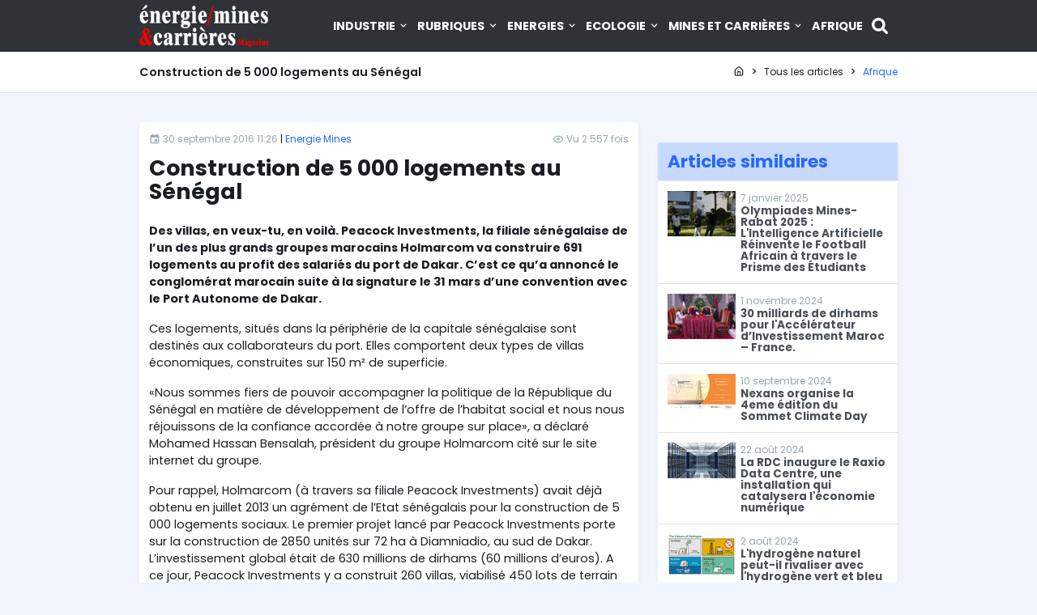

--- FILE ---
content_type: text/html; charset=UTF-8
request_url: https://energiemines.ma/construction-de-5-000-logements-au-senegal/
body_size: 7177
content:
<!DOCTYPE html>
<html lang="fr" dir="ltr">
<head>
  <meta charset="utf-8">
  <meta name="viewport" content="width=device-width, initial-scale=1.0, maximum-scale=1.0, user-scalable=no">
  <meta http-equiv="X-UA-Compatible" content="IE=edge">
  <title>Construction de 5 000 logements au Sénégal</title>
  <link rel="icon" type="image/svg+xml" href="/favicon.svg" />
<link rel="icon" type="image/png" href="/favicon-96x96.png" sizes="96x96" />
<link rel="shortcut icon" href="/favicon.ico" />
<link rel="apple-touch-icon" sizes="180x180" href="/apple-touch-icon.png" />
<link rel="manifest" href="/site.webmanifest" />
<link rel="canonical" href="https://energiemines.ma/construction-de-5-000-logements-au-senegal">
<meta name="copyright" content="Copyright &copy; énergie mines &amp; carrières Magazine.">
<meta name="publisher" content="énergie mines &amp; carrières Magazine">
<meta name="robots" content="index,follow,all">
<link rel="preconnect" href="https://fonts.googleapis.com">
<link rel="preconnect" href="https://fonts.gstatic.com" crossorigin>  <meta property="og:site_name" content="énergie mines & carrières Magazine">
        <meta property="og:locale" content="ar_SA">
        <meta property="fb:app_id" content="">
        <meta property="fb:admins" content="1519069245">
        <meta name="twitter:site" content="">
        <meta name="twitter:creator" content=""><meta property="og:title" content="Construction de 5 000 logements au Sénégal">
                <meta name="twitter:title" content="Construction de 5 000 logements au Sénégal"><meta property="og:url" content="https://energiemines.ma/construction-de-5-000-logements-au-senegal">
                <meta name="twitter:url" content="https://energiemines.ma/construction-de-5-000-logements-au-senegal"><meta name="keywords" content="Afrique, Sénégal, Logement, Holmarcom, Dakar"><meta property="article:modified_time" content="2018-12-13T13:27:07+01:00"><meta property="article:published_time" content="2016-09-30T11:26:42+01:00"><meta property="article:section" content="Afrique"><meta property="og:type" content="article"><meta property="og:updated_time" content="2018-12-13T13:27:07+01:00">
    <link href="/dist/css/style.20c98bf0.css" rel="stylesheet"><link href="https://fonts.googleapis.com/css2?family=Poppins:wght@300;400;600;700&display=swap" rel="stylesheet">
  <link rel="preconnect" href="https://i3lanate.energiemines.ma">
    <!-- Google Tag Manager -->
<script>(function(w,d,s,l,i){w[l]=w[l]||[];w[l].push({'gtm.start':
new Date().getTime(),event:'gtm.js'});var f=d.getElementsByTagName(s)[0],
j=d.createElement(s),dl=l!='dataLayer'?'&l='+l:'';j.async=true;j.src=
'https://www.googletagmanager.com/gtm.js?id='+i+dl;f.parentNode.insertBefore(j,f);
})(window,document,'script','dataLayer','GTM-KZSJPNJ8');</script>
<!-- End Google Tag Manager -->
</head>
<body id="app" class="">
<!-- Google Tag Manager (noscript) -->
<noscript><iframe src="https://www.googletagmanager.com/ns.html?id=GTM-KZSJPNJ8"
height="0" width="0" style="display:none;visibility:hidden"></iframe></noscript>
<!-- End Google Tag Manager (noscript) -->
<div class="mobile-menu">
  <div class="mobile-menu-header">
    <div class="mobile-menu-close">
      <svg class="icon-close js-menu-toggle"><use xlink:href="/sprite.svg?a#close"></use></svg>
    </div>
  </div>
  <div class="mobile-menu-body"></div>
</div>

<div class="header-navbar-wrapper">
  <div class="header-navbar py-1">
    <div class="container d-flex justify-content-between align-items-center">
      <div class="header-logo">
        <a href="/">
          <img class="lazyload" width="160" height="52" src="/dist/img/logo-mini.webp" data-src="/dist/img/logo-white.webp" alt="énergie mines &amp; carrières Magazine">
        </a>
      </div>
      <div class="sticky-logo">
        <a href="/">
          <img class="lazyload" width="160" height="52" src="/dist/img/logo-mini.webp" data-src="/dist/img/logo.webp" alt="énergie mines &amp; carrières Magazine">
        </a>
      </div>
      <nav class="header-navigation" role="navigation">
        <div class="container d-flex align-items-center">
          <ul class="header-menu d-none d-lg-block"><li class="has-children" aria-haspopup="true"><a href="/category/industrie" class="nav-link">Industrie <svg class="icon-chevron-down"><use xlink:href="/sprite.svg?a#chevron-down"></use></svg></a><ul class="dropdown"><li><a class="nav-link" href="/category/industrie/interview">Interview</a></li><li><a class="nav-link" href="/category/industrie/portrait">Portrait</a></li><li><a class="nav-link" href="/category/industrie/technologie">Technologie</a></li><li><a class="nav-link" href="/category/industrie/economie">Economie</a></li></ul></li><li class="has-children" aria-haspopup="true"><a href="/category/rubriques" class="nav-link">Rubriques <svg class="icon-chevron-down"><use xlink:href="/sprite.svg?a#chevron-down"></use></svg></a><ul class="dropdown"><li><a class="nav-link" href="/category/rubriques/editorials">Editorials</a></li><li><a class="nav-link" href="/category/rubriques/reportage">Reportage</a></li><li><a class="nav-link" href="/category/rubriques/chroniques">Chroniques</a></li><li><a class="nav-link" href="/category/rubriques/evenements">Evénements</a></li><li><a class="nav-link" href="/category/rubriques/culture">Culture</a></li></ul></li><li class="has-children" aria-haspopup="true"><a href="/category/energies" class="nav-link">Energies <svg class="icon-chevron-down"><use xlink:href="/sprite.svg?a#chevron-down"></use></svg></a><ul class="dropdown"><li><a class="nav-link" href="/category/energies/energies-renouvelables">Energies Renouvelables</a></li><li><a class="nav-link" href="/category/energies/energie">Energie</a></li></ul></li><li class="has-children" aria-haspopup="true"><a href="/category/ecologie" class="nav-link">Ecologie <svg class="icon-chevron-down"><use xlink:href="/sprite.svg?a#chevron-down"></use></svg></a><ul class="dropdown"><li><a class="nav-link" href="/category/ecologie/eau-assainissement">Eau Assainissement</a></li><li><a class="nav-link" href="/category/ecologie/hydraulique">Hydraulique</a></li><li><a class="nav-link" href="/category/ecologie/environnement">Environnement</a></li></ul></li><li class="has-children" aria-haspopup="true"><a href="/category/mines-et-carrieres" class="nav-link">Mines et Carrières <svg class="icon-chevron-down"><use xlink:href="/sprite.svg?a#chevron-down"></use></svg></a><ul class="dropdown"><li><a class="nav-link" href="/category/mines-et-carrieres/mines">Mines Géologie</a></li><li><a class="nav-link" href="/category/mines-et-carrieres/btp">BTP</a></li><li><a class="nav-link" href="/category/mines-et-carrieres/carrieres">Carrières</a></li></ul></li><li><a href="/category/afrique" class="nav-link">Afrique</a></li></ul>
          <a class="search-button ml-1" href="#" title="Recherche">
            <svg class="icon-search wh-20"><use xlink:href="/sprite.svg?a#search"></use></svg>
          </a>
          <div class="d-block d-lg-none ml-md-0">
            <a href="#" class="header-menu-toggle js-menu-toggle"><span></span></a>
          </div>
        </div>
      </nav>
    </div>
  </div>
</div>

<div style="height:64px;"></div>

  <div class="bg-white border-bottom">
          <div class="container">
            <div class="page-header">
              <h1 class="h5 page-title">Construction de 5 000 logements au Sénégal</h1>
              <ol class="breadcrumb align-items-center" itemscope itemtype="https://schema.org/BreadcrumbList"><li class="breadcrumb-item" itemprop="itemListElement" itemscope itemtype="https://schema.org/ListItem">
          <a href="/" itemprop="item">
            <svg class="icon-home"><use xlink:href="/sprite.svg?a#home"></use></svg> <span itemprop="name" class="sr-only">Page d'accueil</span>
            <meta itemprop="position" content="1" />
          </a>
        </li><svg class="icon-chevron-right"><use xlink:href="/sprite.svg?a#chevron-right"></use></svg><li class="breadcrumb-item" itemprop="itemListElement" itemscope itemtype="https://schema.org/ListItem">
                  <a href="/recherche" itemprop="item">
                    <span itemprop="name">Tous les articles</span>
                    <meta itemprop="position" content="2" />
                  </a>
                </li><svg class="icon-chevron-right"><use xlink:href="/sprite.svg?a#chevron-right"></use></svg><li class="breadcrumb-item active" itemprop="itemListElement" itemscope itemtype="https://schema.org/ListItem">
                  <a href="/category/afrique" itemprop="item">
                    <span itemprop="name">Afrique</span>
                    <meta itemprop="position" content="3" />
                  </a>
                </li></ol>
            </div>
          </div>
        </div>

    <section class="py-4">
    <div class="container">
      <div class="row">
        <div class="col-xl-8 col-lg-8">
          <div class="card shadow-sm mb-3 mb-lg-0">
                        <div class="card-body p-2">
              <div class="d-flex justify-content-between align-items-center mb-2">
                <div class="text-muted small">
                  <span title="Date de publication">
                    <svg class="icon-calendar"><use xlink:href="/sprite.svg?a#calendar"></use></svg> 30 septembre 2016 11:26
                  </span>
                  <span class="text-dark">|</span>
                  <span title="Auteur">
                    <a href="https://energiemines.ma/auteur/redaction">Energie Mines</a>
                  </span>
                </div>
                <div class="text-muted small">
                  <span title="Nombre de vues"><svg class="icon-eye-outline"><use xlink:href="/sprite.svg?a#eye-outline"></use></svg> Vu 2 557 fois</span>
                </div>
              </div>
              <a href="https://energiemines.ma/construction-de-5-000-logements-au-senegal" class="text-dark">
                <h2>Construction de 5 000 logements au Sénégal</h2>
              </a>
              <div class="card-text">
                <p class="p1"><b>Des villas, en veux-tu, en voilà. Peacock Investments, la filiale sénégalaise de l’un des plus grands groupes marocains Holmarcom va construire 691 logements au profit des salariés du port de Dakar. C’est ce qu’a annoncé le conglomérat marocain suite à la signature le 31 mars d’une convention avec le Port Autonome de Dakar.</b></p> <p class="p1">Ces logements, situés dans la périphérie de la capitale sénégalaise sont destinés aux collaborateurs du port. Elles comportent deux types de villas économiques, construites sur 150 m² de superficie.</p> <p class="p1">«Nous sommes fiers de pouvoir accompagner la politique de la République du Sénégal en matière de développement de l’offre de l’habitat social et nous nous réjouissons de la confiance accordée à notre groupe sur place», a déclaré Mohamed Hassan Bensalah, président du groupe Holmarcom cité sur le site internet du groupe.</p> <p class="p1">Pour rappel, Holmarcom (à travers sa filiale Peacock Investments) avait déjà<span class="Apple-converted-space"> </span>obtenu en juillet 2013 un agrément de l’Etat sénégalais pour la construction de 5 000 logements sociaux. Le premier projet lancé par Peacock Investments porte sur la construction de 2850 unités sur 72 ha à Diamniadio, au sud de Dakar. L’investissement global était de 630 millions de dirhams (60 millions d’euros). A ce jour, Peacock Investments y a construit 260 villas, viabilisé 450 lots de terrain et livré 150 maisons.</p> <p class="p1">Conduit par Mohamed Hassan Bensalah, son président, le conglomérat marocain opère dans plusieurs secteurs d’activité dont l’assurance, la distribution, l’alimentaire l’immobilier ou la logistique. Depuis 2009, ce groupe familial où opère la patronne des patrons marocains Miriem Bensalah Chaqroun, est présent aussi dans l’aérien via la JV low-cost Air Arabia Maroc. Holmarcom détient notamment aussi 5,7% de la raffinerie Samir qui vient d’être mise en liquidation.</p> <p class="p1">Des villas, en veux-tu, en voilà. Peacock Investments, la filiale sénégalaise de l’un des plus grands groupes marocains Holmarcom va construire 691 logements au profit des salariés du port de Dakar.</p> <p class="p1">C’est ce qu’a annoncé le conglomérat marocain suite à la signature le 31 mars d’une convention avec le Port Autonome<span class="Apple-converted-space"> </span>deDakar.</p> <p class="p1">Ces logements, situés dans la périphérie de la capitale sénégalaise sont destinés aux collaborateurs du port. Elles comportent deux types de villas économiques, construites sur 150 m² de superficie.</p> <p class="p1">«Nous sommes fiers de pouvoir accompagner la politique de la République du Sénégal en matière de développement de l’offre de l’habitat social et nous nous réjouissons de la confiance accordée à notre groupe sur place», a déclaré Mohamed Hassan Bensalah, président du groupe Holmarcom cité sur le site internet du groupe.</p> <p class="p1">Pour rappel, Holmarcom (à travers sa filiale Peacock Investments) avait déjà<span class="Apple-converted-space"> </span>obtenu en juillet 2013 un agrément de l’Etat sénégalais pour la construction de 5 000 logements sociaux. Le premier projet lancé par Peacock Investments porte sur la construction de 2850 unités sur 72 ha à Diamniadio, au sud de Dakar. L’investissement global était de 630 millions de dirhams (60 millions d’euros). A ce jour, Peacock Investments y a construit 260 villas, viabilisé 450 lots de terrain et livré 150 maisons.</p> <p class="p1">Conduit par Mohamed Hassan Bensalah, son président, le conglomérat marocain opère dans plusieurs secteurs d’activité dont l’assurance, la distribution, l’alimentaire l’immobilier ou la logistique. Depuis 2009, ce groupe familial où opère la patronne des patrons marocains Miriem Bensalah Chaqroun, est présent aussi dans l’aérien via la JV low-cost Air Arabia Maroc. Holmarcom détient notamment aussi 5,7% de la raffinerie Samir qui vient d’être mise en liquidation.</p> <p class="p1">Un des dernier fait d’armes du groupe, possesseur des Eaux d’Oulmès date de mars avec l’acquisition d’un ensemle de cinq sociétés spésialisées dans les produits de snacking, fruits secs et ingrédients pour l’agro-alimentaire et notamment de la marque Denia.</p> <p class="p1">La stratégie du groupe Holmarcom d’investir en Afrique subsaharienne se veut en écho à la politique étrangère offensive menée par le roi du Maroc Mohammed VI depuis plusieurs années vers cette région. D’autres groupes marocains comme celui de l’homme d’affaires Anas Sefrioui (Addoha) ou Dar Saada se développent dans différents pays d’Afrique de l’ouest comme la Côte d’ivoire, le Gabon ou le Burkina Faso.</p>
              </div>
            </div>
                        <div class="card-body border-top p-2">
              <div class="d-flex align-items-start">
                <span class="mr-2">
                  <img src="https://energiemines.ma/contents/members/pictures/2025/02/medium/BfP4Yf1NOAZqBr6eZpU9W48O6wtqMmHGUr3M202G.jpg" class="rounded-circle avatar-md img-thumbnail" alt="Energie Mines">
                </span>
                <div class="">
                  <h5 class="mb-1">Rédigé par Energie Mines</h5>
                  <p>La rédaction</p>
                                  </div>
              </div>
            </div>
                        <div class="card-body border-top p-2">
              <strong>Mots clés :</strong>
              <div>
                <a class="badge badge-primary-lighten badge-pill mb-1" href="https://energiemines.ma/tag/afrique">Afrique</a> <a class="badge badge-primary-lighten badge-pill mb-1" href="https://energiemines.ma/tag/senegal">Sénégal</a> <a class="badge badge-primary-lighten badge-pill mb-1" href="https://energiemines.ma/tag/logement">Logement</a> <a class="badge badge-primary-lighten badge-pill mb-1" href="https://energiemines.ma/tag/holmarcom">Holmarcom</a> <a class="badge badge-primary-lighten badge-pill mb-1" href="https://energiemines.ma/tag/dakar">Dakar</a>
              </div>
            </div>
                        <div class="card-footer p-2">
              <strong>Partagez cet article sur :</strong>
              <a href="https://twitter.com/intent/tweet?tw_p=tweetbutton&url=https://energiemines.ma/construction-de-5-000-logements-au-senegal" class="mr-2" title="Partager" is="social-share" target="_blank"><svg class="icon-twitter wh-30"><use xlink:href="/sprite.svg?a#twitter"></use></svg></a><a href="https://www.facebook.com/sharer/sharer.php?u=https://energiemines.ma/construction-de-5-000-logements-au-senegal" class="mr-2" title="Partager" is="social-share" target="_blank"><svg class="icon-facebook wh-30"><use xlink:href="/sprite.svg?a#facebook"></use></svg></a><a href="https://www.linkedin.com/sharing/share-offsite/?url=https://energiemines.ma/construction-de-5-000-logements-au-senegal" class="mr-2" title="Partager" is="social-share" target="_blank"><svg class="icon-linkedin wh-30"><use xlink:href="/sprite.svg?a#linkedin"></use></svg></a>
            </div>
          </div>
        </div>

        <div class="col-xl-4 col-lg-4">
          
                    <div class="card bg-transparent shadow-none mb-3">
            <div class="card-body p-0">
              <div class="text-center"><ins data-revive-zoneid="5" data-revive-target="_blank" data-revive-id="9af6904eb0e55bb3dc5ed6518ba171b9"></ins></div>
            </div>
          </div>
          
                    <div class="card shadow-sm">
            <div class="card-header bg-primary-lighten p-2">
              <h3 class="mb-0">Articles similaires</h3>
            </div>
            <div class="list-group list-group-flush mb-0">
                              <a href="https://energiemines.ma/olympiades-mines-rabat-2025-l-intelligence-artificielle-reinvente-le-football-africain-a-travers-le-prisme-des-etudiants" class="list-group-item list-group-item-action px-2">
  <div class="media">
          <img src="https://energiemines.ma/contents/posts/pictures/2025/01/small/icOHbMb6iuheEuf3J0WXD7R6Qe9MdTXpu0162Tsl.png" class="align-self-start mr-1" alt="Olympiades Mines-Rabat 2025 : L’Intelligence Artificielle Réinvente le Football Africain à travers le Prisme des Étudiants">
        <div class="media-body">
      <div class="small text-muted">7 janvier 2025</div>
      <h6 class="mb-0">Olympiades Mines-Rabat 2025 : L&#039;Intelligence Artificielle Réinvente le Football Africain à travers le Prisme des Étudiants</h6>
    </div>
  </div>
</a>                              <a href="https://energiemines.ma/30-milliards-de-dirhams-pour-laccelerateur-dinvestissement-maroc-france" class="list-group-item list-group-item-action px-2">
  <div class="media">
          <img src="https://energiemines.ma/contents/posts/pictures/2024/11/small/cxE4U1lZtWcN4OcT1Bf5NHRQ7qFUCysGrj0WZhzw.png" class="align-self-start mr-1" alt="30 milliards de dirhams pour l&#039;Accélérateur d’Investissement Maroc – France.">
        <div class="media-body">
      <div class="small text-muted">1 novembre 2024</div>
      <h6 class="mb-0">30 milliards de dirhams pour l&#039;Accélérateur d’Investissement Maroc – France.</h6>
    </div>
  </div>
</a>                              <a href="https://energiemines.ma/nexans-organise-la-4eme-edition-du-sommet-climate-day" class="list-group-item list-group-item-action px-2">
  <div class="media">
          <img src="https://energiemines.ma/contents/posts/pictures/2024/09/small/fsKDfaGni1VtsbWl3NwKmXfpSbfHVkds21lov1jH.jpg" class="align-self-start mr-1" alt="Nexans organise la 4eme édition du Sommet Climate Day">
        <div class="media-body">
      <div class="small text-muted">10 septembre 2024</div>
      <h6 class="mb-0">Nexans organise la 4eme édition du Sommet Climate Day</h6>
    </div>
  </div>
</a>                              <a href="https://energiemines.ma/la-rdc-inaugure-le-raxio-data-centre-une-installation-qui-catalysera-leconomie-numerique" class="list-group-item list-group-item-action px-2">
  <div class="media">
          <img src="https://energiemines.ma/contents/posts/pictures/2025/02/small/GWg52hfxmZxR45MRAOeY3JqnCJBj6bLUjGo3i40U.jpg" class="align-self-start mr-1" alt="La RDC inaugure le Raxio Data Centre, une installation qui catalysera l&#039;économie numérique">
        <div class="media-body">
      <div class="small text-muted">22 août 2024</div>
      <h6 class="mb-0">La RDC inaugure le Raxio Data Centre, une installation qui catalysera l&#039;économie numérique</h6>
    </div>
  </div>
</a>                              <a href="https://energiemines.ma/lhydrogene-naturel-peut-il-rivaliser-avec-lhydrogene-vert-et-bleu-en-afrique-et-au-maroc" class="list-group-item list-group-item-action px-2">
  <div class="media">
          <img src="https://energiemines.ma/contents/posts/pictures/2024/08/small/qELENxzgyfQ30LMlaaulZ48X3JTAWCYc67HEyl2x.jpg" class="align-self-start mr-1" alt="L&#039;hydrogène naturel peut-il rivaliser avec l&#039;hydrogène vert et bleu en Afrique et au Maroc ?">
        <div class="media-body">
      <div class="small text-muted">2 août 2024</div>
      <h6 class="mb-0">L&#039;hydrogène naturel peut-il rivaliser avec l&#039;hydrogène vert et bleu en Afrique et au Maroc ?</h6>
    </div>
  </div>
</a>                              <a href="https://energiemines.ma/la-startup-atarec-remporte-le-second-prix-de-la-5eme-edition-du-concours-edf-pulse-africa" class="list-group-item list-group-item-action px-2">
  <div class="media">
          <img src="https://energiemines.ma/contents/posts/pictures/2024/03/small/x6OlCuuppL4RDNu2eBXQi5IIic0N6zgqFKdkXPyd.jpg" class="align-self-start mr-1" alt="La startup ATAREC remporte le second prix de la 5ème édition du concours EDF Pulse Africa">
        <div class="media-body">
      <div class="small text-muted">26 mars 2024</div>
      <h6 class="mb-0">La startup ATAREC remporte le second prix de la 5ème édition du concours EDF Pulse Africa</h6>
    </div>
  </div>
</a>                          </div>
          </div>
                  </div>
      </div>
    </div>
  </section>
      <script type="application/ld+json">
    {
    "@context": "https://www.schema.org",
    "@type": "NewsArticle",
    "headline": "Construction de 5 000 logements au S\u00e9n\u00e9gal",
    "alternativeHeadline": "Construction de 5 000 logements au S\u00e9n\u00e9gal",
    "description": "",
    "keywords": "Afrique, S\u00e9n\u00e9gal, Logement, Holmarcom, Dakar",
    "dateModified": "2018-12-13T13:27:07+01:00",
    "datePublished": "2016-09-30T11:26:42+01:00",
    "articleSection": "Afrique",
    "url": "https://energiemines.ma/construction-de-5-000-logements-au-senegal",
    "image": "",
    "mainEntityOfPage": {
        "@type": "WebPage",
        "@id": "https://energiemines.ma/construction-de-5-000-logements-au-senegal"
    },
    "author": {
        "@type": "Person",
        "name": "Energie Mines",
        "givenName": "Energie",
        "familyName": "Mines",
        "jobTitle": "La r\u00e9daction",
        "url": "https://energiemines.ma/auteur/redaction"
    },
    "publisher": {
        "@type": "Organization",
        "name": "\u00e9nergie mines & carri\u00e8res Magazine",
        "url": "https://energiemines.ma/",
        "sameAs": [
            "https://web.facebook.com/profile.php?id=100064939351985",
            "https://www.youtube.com/@energiemines5150",
            "https://www.linkedin.com/in/moudarir/"
        ],
        "logo": {
            "@type": "ImageObject",
            "url": "https://energiemines.ma/dist/img/logo-organization.jpg"
        }
    }
}
</script>
  <footer class="bg-dark text-white">
  <div class="footer-main pt-3">
    <div class="border-bottom">
      <div class="container">
        <div class="row"><div class="col-md-4 col-6 mb-3"><h4 class="mb-2"><a href="/category/industrie" class="text-warning">Industrie</a></h4><ul class="list-unstyled"><li><a href="/category/industrie/interview">Interview</a></li>
<li><a href="/category/industrie/portrait">Portrait</a></li>
<li><a href="/category/industrie/technologie">Technologie</a></li>
<li><a href="/category/industrie/economie">Economie</a></li>
</ul></div><div class="col-md-4 col-6 mb-3"><h4 class="mb-2"><a href="/category/rubriques" class="text-warning">Rubriques</a></h4><ul class="list-unstyled"><li><a href="/category/rubriques/editorials">Editorials</a></li>
<li><a href="/category/rubriques/reportage">Reportage</a></li>
<li><a href="/category/rubriques/chroniques">Chroniques</a></li>
<li><a href="/category/rubriques/evenements">Evénements</a></li>
<li><a href="/category/rubriques/culture">Culture</a></li>
</ul></div><div class="col-md-4 col-6 mb-3"><h4 class="mb-2"><a href="/category/energies" class="text-warning">Energies</a></h4><ul class="list-unstyled"><li><a href="/category/energies/energies-renouvelables">Energies Renouvelables</a></li>
<li><a href="/category/energies/energie">Energie</a></li>
</ul></div><div class="col-md-4 col-6 mb-3"><h4 class="mb-2"><a href="/category/ecologie" class="text-warning">Ecologie</a></h4><ul class="list-unstyled"><li><a href="/category/ecologie/eau-assainissement">Eau Assainissement</a></li>
<li><a href="/category/ecologie/hydraulique">Hydraulique</a></li>
<li><a href="/category/ecologie/environnement">Environnement</a></li>
</ul></div><div class="col-md-4 col-6 mb-3"><h4 class="mb-2"><a href="/category/mines-et-carrieres" class="text-warning">Mines et Carrières</a></h4><ul class="list-unstyled"><li><a href="/category/mines-et-carrieres/mines">Mines Géologie</a></li>
<li><a href="/category/mines-et-carrieres/btp">BTP</a></li>
<li><a href="/category/mines-et-carrieres/carrieres">Carrières</a></li>
</ul></div><div class="col-md-4 col-6 mb-3"><h4 class="mb-2"><a href="/category/afrique" class="text-warning">Afrique</a></h4></div>
</div>
      </div>
    </div>
    <div class="border-bottom pt-3">
      <div class="container">
        <div class="row">
          <div class="col-lg-4 col-md-6 mb-3">
            <p>Revue marocaine éditée par l'agence "M&D info", spécialisée dans le secteur de l'énergie, l'industrie minière, les carrières, le BTP, l'environnement et le développement durable, l'eau et assainissement</p>
          </div>
          <div class="col-lg-4 col-md-6 mb-3">
            <h4 class="text-warning mb-2">Mots clés</h4>
                                          <a class="badge badge-primary-lighten badge-pill mb-1" href="https://energiemines.ma/tag/environnement">Environnement</a>
                              <a class="badge badge-primary-lighten badge-pill mb-1" href="https://energiemines.ma/tag/maroc">Maroc</a>
                              <a class="badge badge-primary-lighten badge-pill mb-1" href="https://energiemines.ma/tag/energie">Energie</a>
                              <a class="badge badge-primary-lighten badge-pill mb-1" href="https://energiemines.ma/tag/mines-geologie">Mines Géologie</a>
                              <a class="badge badge-primary-lighten badge-pill mb-1" href="https://energiemines.ma/tag/afrique">Afrique</a>
                              <a class="badge badge-primary-lighten badge-pill mb-1" href="https://energiemines.ma/tag/electricite">Electricité</a>
                              <a class="badge badge-primary-lighten badge-pill mb-1" href="https://energiemines.ma/tag/eau-assainissement">Eau Assainissement</a>
                              <a class="badge badge-primary-lighten badge-pill mb-1" href="https://energiemines.ma/tag/industrie">Industrie</a>
                              <a class="badge badge-primary-lighten badge-pill mb-1" href="https://energiemines.ma/tag/climat">Climat</a>
                              <a class="badge badge-primary-lighten badge-pill mb-1" href="https://energiemines.ma/tag/gaz">Gaz</a>
                              <a class="badge badge-primary-lighten badge-pill mb-1" href="https://energiemines.ma/tag/eaux">Eaux</a>
                              <a class="badge badge-primary-lighten badge-pill mb-1" href="https://energiemines.ma/tag/carrieres">Carrières</a>
                              <a class="badge badge-primary-lighten badge-pill mb-1" href="https://energiemines.ma/tag/petrole">Pétrole</a>
                              <a class="badge badge-primary-lighten badge-pill mb-1" href="https://energiemines.ma/tag/mine">Mine</a>
                              <a class="badge badge-primary-lighten badge-pill mb-1" href="https://energiemines.ma/tag/energie-renouvelable">énergie Renouvelable</a>
                              <a class="badge badge-primary-lighten badge-pill mb-1" href="https://energiemines.ma/tag/ocp">OCP</a>
                              <a class="badge badge-primary-lighten badge-pill mb-1" href="https://energiemines.ma/tag/onee">Onee</a>
                              <a class="badge badge-primary-lighten badge-pill mb-1" href="https://energiemines.ma/tag/mines">Mines</a>
                              <a class="badge badge-primary-lighten badge-pill mb-1" href="https://energiemines.ma/tag/solaire">Solaire</a>
                              <a class="badge badge-primary-lighten badge-pill mb-1" href="https://energiemines.ma/tag/simc">Simc</a>
                                    </div>
          <div class="col-lg-4 col-md-6 mb-3">
            <h4 class="text-warning mb-2">Rejoignez-nous sur les réseaux sociaux</h4>
            <ul class="socials list-unstyled list-inline">
              <li class="list-inline-item">
              <a href="https://web.facebook.com/profile.php?id=100064939351985" title="Facebook" target="_blank">
                <svg class="icon-facebook wh-36"><use xlink:href="/sprite.svg?a#facebook"></use></svg>
              </a>
            </li><li class="list-inline-item">
              <a href="https://www.youtube.com/@energiemines5150" title="Youtube" target="_blank">
                <svg class="icon-youtube wh-36"><use xlink:href="/sprite.svg?a#youtube"></use></svg>
              </a>
            </li><li class="list-inline-item">
              <a href="https://www.linkedin.com/in/moudarir/" title="Linkedin" target="_blank">
                <svg class="icon-linkedin wh-36"><use xlink:href="/sprite.svg?a#linkedin"></use></svg>
              </a>
            </li>
            </ul>
          </div>
        </div>
      </div>
    </div>
  </div>
    <div class="border-bottom">
    <div class="container">
      <div class="p-2 text-center footer-links">
                  <a href="https://energiemines.ma/page/qui-sommes-nous">Qui sommes nous ?</a>
                  <a href="https://energiemines.ma/page/conditions-d-utilisation">Conditions d&#039;utilisation</a>
              </div>
    </div>
  </div>
    <div class="container">
    <div class="text-center py-2">
      <div class="fs-13">&copy; 2026 <a href="/" class="text-warning">énergie mines & carrières Magazine</a>. Tous droits réservés.</div>
      <div>M&amp;D Info - Tél: +212 661 108 171 Email: info[at]energiemines.ma</div>
    </div>
  </div>
</footer>
<div class="search-tool">
  <form action="#" class="search-form" method="get">
    <input class="form-control form-control-lg" autofocus="" type="text" name="q" autocomplete="off" placeholder="Saisissez votre recherche">
    <div class="search-icon"><svg class="icon-search wh-16"><use xlink:href="/sprite.svg?a#search"></use></svg></div>
    <ul class="search-suggestions"></ul>
  </form>
</div>
<a id="back-to-top">
  <svg class="icon-chevron-up wh-24"><use xlink:href="/sprite.svg?a#chevron-up"></use></svg>
</a>
<script src="https://code.jquery.com/jquery-3.7.1.min.js"></script><script src="/dist/js/app.ed3c0ab8.js"></script>
  <script src="/dist/js/public/public-posts-show.4494961e.js"></script>
<script async src="https://i3lanate.energiemines.ma/www/delivery/asyncjs.php"></script>
</body>
</html>